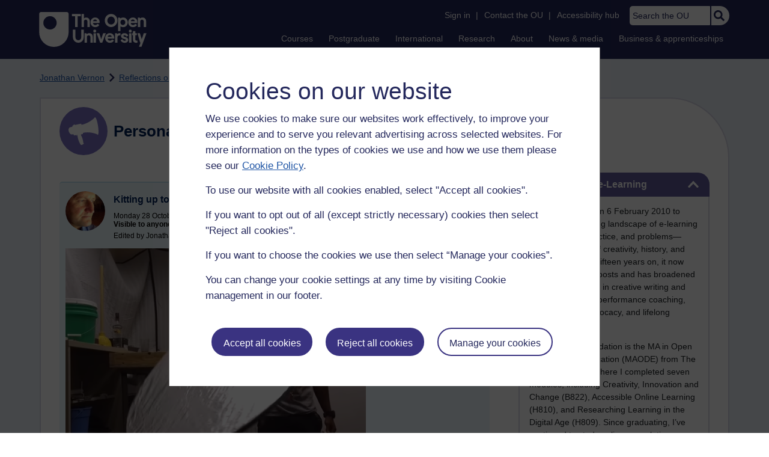

--- FILE ---
content_type: text/html; charset=utf-8
request_url: https://accounts.google.com/o/oauth2/postmessageRelay?parent=https%3A%2F%2Flearn1.open.ac.uk&jsh=m%3B%2F_%2Fscs%2Fabc-static%2F_%2Fjs%2Fk%3Dgapi.lb.en.2kN9-TZiXrM.O%2Fd%3D1%2Frs%3DAHpOoo_B4hu0FeWRuWHfxnZ3V0WubwN7Qw%2Fm%3D__features__
body_size: 161
content:
<!DOCTYPE html><html><head><title></title><meta http-equiv="content-type" content="text/html; charset=utf-8"><meta http-equiv="X-UA-Compatible" content="IE=edge"><meta name="viewport" content="width=device-width, initial-scale=1, minimum-scale=1, maximum-scale=1, user-scalable=0"><script src='https://ssl.gstatic.com/accounts/o/2580342461-postmessagerelay.js' nonce="irxLJwIiDqMVQEEink0lfg"></script></head><body><script type="text/javascript" src="https://apis.google.com/js/rpc:shindig_random.js?onload=init" nonce="irxLJwIiDqMVQEEink0lfg"></script></body></html>